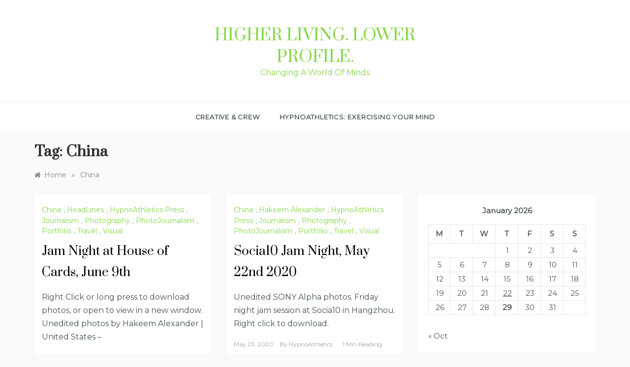

--- FILE ---
content_type: text/html; charset=UTF-8
request_url: http://www.hypnoathletics.info/tag/china/
body_size: 16140
content:
<!doctype html>
<html lang="en">
<head>
	<meta charset="UTF-8">
	<meta name="viewport" content="width=device-width, initial-scale=1">
	<link rel="profile" href="https://gmpg.org/xfn/11">
	<title>China &#8211; Higher Living. Lower Profile.</title>
<meta name='robots' content='max-image-preview:large' />
<link rel='dns-prefetch' href='//fonts.googleapis.com' />
<link rel="alternate" type="application/rss+xml" title="Higher Living. Lower Profile. &raquo; Feed" href="http://www.hypnoathletics.info/feed/" />
<link rel="alternate" type="application/rss+xml" title="Higher Living. Lower Profile. &raquo; Comments Feed" href="http://www.hypnoathletics.info/comments/feed/" />
<link rel="alternate" type="application/rss+xml" title="Higher Living. Lower Profile. &raquo; China Tag Feed" href="http://www.hypnoathletics.info/tag/china/feed/" />
<style id='wp-img-auto-sizes-contain-inline-css' type='text/css'>
img:is([sizes=auto i],[sizes^="auto," i]){contain-intrinsic-size:3000px 1500px}
/*# sourceURL=wp-img-auto-sizes-contain-inline-css */
</style>
<style id='wp-emoji-styles-inline-css' type='text/css'>

	img.wp-smiley, img.emoji {
		display: inline !important;
		border: none !important;
		box-shadow: none !important;
		height: 1em !important;
		width: 1em !important;
		margin: 0 0.07em !important;
		vertical-align: -0.1em !important;
		background: none !important;
		padding: 0 !important;
	}
/*# sourceURL=wp-emoji-styles-inline-css */
</style>
<style id='wp-block-library-inline-css' type='text/css'>
:root{--wp-block-synced-color:#7a00df;--wp-block-synced-color--rgb:122,0,223;--wp-bound-block-color:var(--wp-block-synced-color);--wp-editor-canvas-background:#ddd;--wp-admin-theme-color:#007cba;--wp-admin-theme-color--rgb:0,124,186;--wp-admin-theme-color-darker-10:#006ba1;--wp-admin-theme-color-darker-10--rgb:0,107,160.5;--wp-admin-theme-color-darker-20:#005a87;--wp-admin-theme-color-darker-20--rgb:0,90,135;--wp-admin-border-width-focus:2px}@media (min-resolution:192dpi){:root{--wp-admin-border-width-focus:1.5px}}.wp-element-button{cursor:pointer}:root .has-very-light-gray-background-color{background-color:#eee}:root .has-very-dark-gray-background-color{background-color:#313131}:root .has-very-light-gray-color{color:#eee}:root .has-very-dark-gray-color{color:#313131}:root .has-vivid-green-cyan-to-vivid-cyan-blue-gradient-background{background:linear-gradient(135deg,#00d084,#0693e3)}:root .has-purple-crush-gradient-background{background:linear-gradient(135deg,#34e2e4,#4721fb 50%,#ab1dfe)}:root .has-hazy-dawn-gradient-background{background:linear-gradient(135deg,#faaca8,#dad0ec)}:root .has-subdued-olive-gradient-background{background:linear-gradient(135deg,#fafae1,#67a671)}:root .has-atomic-cream-gradient-background{background:linear-gradient(135deg,#fdd79a,#004a59)}:root .has-nightshade-gradient-background{background:linear-gradient(135deg,#330968,#31cdcf)}:root .has-midnight-gradient-background{background:linear-gradient(135deg,#020381,#2874fc)}:root{--wp--preset--font-size--normal:16px;--wp--preset--font-size--huge:42px}.has-regular-font-size{font-size:1em}.has-larger-font-size{font-size:2.625em}.has-normal-font-size{font-size:var(--wp--preset--font-size--normal)}.has-huge-font-size{font-size:var(--wp--preset--font-size--huge)}.has-text-align-center{text-align:center}.has-text-align-left{text-align:left}.has-text-align-right{text-align:right}.has-fit-text{white-space:nowrap!important}#end-resizable-editor-section{display:none}.aligncenter{clear:both}.items-justified-left{justify-content:flex-start}.items-justified-center{justify-content:center}.items-justified-right{justify-content:flex-end}.items-justified-space-between{justify-content:space-between}.screen-reader-text{border:0;clip-path:inset(50%);height:1px;margin:-1px;overflow:hidden;padding:0;position:absolute;width:1px;word-wrap:normal!important}.screen-reader-text:focus{background-color:#ddd;clip-path:none;color:#444;display:block;font-size:1em;height:auto;left:5px;line-height:normal;padding:15px 23px 14px;text-decoration:none;top:5px;width:auto;z-index:100000}html :where(.has-border-color){border-style:solid}html :where([style*=border-top-color]){border-top-style:solid}html :where([style*=border-right-color]){border-right-style:solid}html :where([style*=border-bottom-color]){border-bottom-style:solid}html :where([style*=border-left-color]){border-left-style:solid}html :where([style*=border-width]){border-style:solid}html :where([style*=border-top-width]){border-top-style:solid}html :where([style*=border-right-width]){border-right-style:solid}html :where([style*=border-bottom-width]){border-bottom-style:solid}html :where([style*=border-left-width]){border-left-style:solid}html :where(img[class*=wp-image-]){height:auto;max-width:100%}:where(figure){margin:0 0 1em}html :where(.is-position-sticky){--wp-admin--admin-bar--position-offset:var(--wp-admin--admin-bar--height,0px)}@media screen and (max-width:600px){html :where(.is-position-sticky){--wp-admin--admin-bar--position-offset:0px}}

/*# sourceURL=wp-block-library-inline-css */
</style><style id='wp-block-gallery-inline-css' type='text/css'>
.blocks-gallery-grid:not(.has-nested-images),.wp-block-gallery:not(.has-nested-images){display:flex;flex-wrap:wrap;list-style-type:none;margin:0;padding:0}.blocks-gallery-grid:not(.has-nested-images) .blocks-gallery-image,.blocks-gallery-grid:not(.has-nested-images) .blocks-gallery-item,.wp-block-gallery:not(.has-nested-images) .blocks-gallery-image,.wp-block-gallery:not(.has-nested-images) .blocks-gallery-item{display:flex;flex-direction:column;flex-grow:1;justify-content:center;margin:0 1em 1em 0;position:relative;width:calc(50% - 1em)}.blocks-gallery-grid:not(.has-nested-images) .blocks-gallery-image:nth-of-type(2n),.blocks-gallery-grid:not(.has-nested-images) .blocks-gallery-item:nth-of-type(2n),.wp-block-gallery:not(.has-nested-images) .blocks-gallery-image:nth-of-type(2n),.wp-block-gallery:not(.has-nested-images) .blocks-gallery-item:nth-of-type(2n){margin-right:0}.blocks-gallery-grid:not(.has-nested-images) .blocks-gallery-image figure,.blocks-gallery-grid:not(.has-nested-images) .blocks-gallery-item figure,.wp-block-gallery:not(.has-nested-images) .blocks-gallery-image figure,.wp-block-gallery:not(.has-nested-images) .blocks-gallery-item figure{align-items:flex-end;display:flex;height:100%;justify-content:flex-start;margin:0}.blocks-gallery-grid:not(.has-nested-images) .blocks-gallery-image img,.blocks-gallery-grid:not(.has-nested-images) .blocks-gallery-item img,.wp-block-gallery:not(.has-nested-images) .blocks-gallery-image img,.wp-block-gallery:not(.has-nested-images) .blocks-gallery-item img{display:block;height:auto;max-width:100%;width:auto}.blocks-gallery-grid:not(.has-nested-images) .blocks-gallery-image figcaption,.blocks-gallery-grid:not(.has-nested-images) .blocks-gallery-item figcaption,.wp-block-gallery:not(.has-nested-images) .blocks-gallery-image figcaption,.wp-block-gallery:not(.has-nested-images) .blocks-gallery-item figcaption{background:linear-gradient(0deg,#000000b3,#0000004d 70%,#0000);bottom:0;box-sizing:border-box;color:#fff;font-size:.8em;margin:0;max-height:100%;overflow:auto;padding:3em .77em .7em;position:absolute;text-align:center;width:100%;z-index:2}.blocks-gallery-grid:not(.has-nested-images) .blocks-gallery-image figcaption img,.blocks-gallery-grid:not(.has-nested-images) .blocks-gallery-item figcaption img,.wp-block-gallery:not(.has-nested-images) .blocks-gallery-image figcaption img,.wp-block-gallery:not(.has-nested-images) .blocks-gallery-item figcaption img{display:inline}.blocks-gallery-grid:not(.has-nested-images) figcaption,.wp-block-gallery:not(.has-nested-images) figcaption{flex-grow:1}.blocks-gallery-grid:not(.has-nested-images).is-cropped .blocks-gallery-image a,.blocks-gallery-grid:not(.has-nested-images).is-cropped .blocks-gallery-image img,.blocks-gallery-grid:not(.has-nested-images).is-cropped .blocks-gallery-item a,.blocks-gallery-grid:not(.has-nested-images).is-cropped .blocks-gallery-item img,.wp-block-gallery:not(.has-nested-images).is-cropped .blocks-gallery-image a,.wp-block-gallery:not(.has-nested-images).is-cropped .blocks-gallery-image img,.wp-block-gallery:not(.has-nested-images).is-cropped .blocks-gallery-item a,.wp-block-gallery:not(.has-nested-images).is-cropped .blocks-gallery-item img{flex:1;height:100%;object-fit:cover;width:100%}.blocks-gallery-grid:not(.has-nested-images).columns-1 .blocks-gallery-image,.blocks-gallery-grid:not(.has-nested-images).columns-1 .blocks-gallery-item,.wp-block-gallery:not(.has-nested-images).columns-1 .blocks-gallery-image,.wp-block-gallery:not(.has-nested-images).columns-1 .blocks-gallery-item{margin-right:0;width:100%}@media (min-width:600px){.blocks-gallery-grid:not(.has-nested-images).columns-3 .blocks-gallery-image,.blocks-gallery-grid:not(.has-nested-images).columns-3 .blocks-gallery-item,.wp-block-gallery:not(.has-nested-images).columns-3 .blocks-gallery-image,.wp-block-gallery:not(.has-nested-images).columns-3 .blocks-gallery-item{margin-right:1em;width:calc(33.33333% - .66667em)}.blocks-gallery-grid:not(.has-nested-images).columns-4 .blocks-gallery-image,.blocks-gallery-grid:not(.has-nested-images).columns-4 .blocks-gallery-item,.wp-block-gallery:not(.has-nested-images).columns-4 .blocks-gallery-image,.wp-block-gallery:not(.has-nested-images).columns-4 .blocks-gallery-item{margin-right:1em;width:calc(25% - .75em)}.blocks-gallery-grid:not(.has-nested-images).columns-5 .blocks-gallery-image,.blocks-gallery-grid:not(.has-nested-images).columns-5 .blocks-gallery-item,.wp-block-gallery:not(.has-nested-images).columns-5 .blocks-gallery-image,.wp-block-gallery:not(.has-nested-images).columns-5 .blocks-gallery-item{margin-right:1em;width:calc(20% - .8em)}.blocks-gallery-grid:not(.has-nested-images).columns-6 .blocks-gallery-image,.blocks-gallery-grid:not(.has-nested-images).columns-6 .blocks-gallery-item,.wp-block-gallery:not(.has-nested-images).columns-6 .blocks-gallery-image,.wp-block-gallery:not(.has-nested-images).columns-6 .blocks-gallery-item{margin-right:1em;width:calc(16.66667% - .83333em)}.blocks-gallery-grid:not(.has-nested-images).columns-7 .blocks-gallery-image,.blocks-gallery-grid:not(.has-nested-images).columns-7 .blocks-gallery-item,.wp-block-gallery:not(.has-nested-images).columns-7 .blocks-gallery-image,.wp-block-gallery:not(.has-nested-images).columns-7 .blocks-gallery-item{margin-right:1em;width:calc(14.28571% - .85714em)}.blocks-gallery-grid:not(.has-nested-images).columns-8 .blocks-gallery-image,.blocks-gallery-grid:not(.has-nested-images).columns-8 .blocks-gallery-item,.wp-block-gallery:not(.has-nested-images).columns-8 .blocks-gallery-image,.wp-block-gallery:not(.has-nested-images).columns-8 .blocks-gallery-item{margin-right:1em;width:calc(12.5% - .875em)}.blocks-gallery-grid:not(.has-nested-images).columns-1 .blocks-gallery-image:nth-of-type(1n),.blocks-gallery-grid:not(.has-nested-images).columns-1 .blocks-gallery-item:nth-of-type(1n),.blocks-gallery-grid:not(.has-nested-images).columns-2 .blocks-gallery-image:nth-of-type(2n),.blocks-gallery-grid:not(.has-nested-images).columns-2 .blocks-gallery-item:nth-of-type(2n),.blocks-gallery-grid:not(.has-nested-images).columns-3 .blocks-gallery-image:nth-of-type(3n),.blocks-gallery-grid:not(.has-nested-images).columns-3 .blocks-gallery-item:nth-of-type(3n),.blocks-gallery-grid:not(.has-nested-images).columns-4 .blocks-gallery-image:nth-of-type(4n),.blocks-gallery-grid:not(.has-nested-images).columns-4 .blocks-gallery-item:nth-of-type(4n),.blocks-gallery-grid:not(.has-nested-images).columns-5 .blocks-gallery-image:nth-of-type(5n),.blocks-gallery-grid:not(.has-nested-images).columns-5 .blocks-gallery-item:nth-of-type(5n),.blocks-gallery-grid:not(.has-nested-images).columns-6 .blocks-gallery-image:nth-of-type(6n),.blocks-gallery-grid:not(.has-nested-images).columns-6 .blocks-gallery-item:nth-of-type(6n),.blocks-gallery-grid:not(.has-nested-images).columns-7 .blocks-gallery-image:nth-of-type(7n),.blocks-gallery-grid:not(.has-nested-images).columns-7 .blocks-gallery-item:nth-of-type(7n),.blocks-gallery-grid:not(.has-nested-images).columns-8 .blocks-gallery-image:nth-of-type(8n),.blocks-gallery-grid:not(.has-nested-images).columns-8 .blocks-gallery-item:nth-of-type(8n),.wp-block-gallery:not(.has-nested-images).columns-1 .blocks-gallery-image:nth-of-type(1n),.wp-block-gallery:not(.has-nested-images).columns-1 .blocks-gallery-item:nth-of-type(1n),.wp-block-gallery:not(.has-nested-images).columns-2 .blocks-gallery-image:nth-of-type(2n),.wp-block-gallery:not(.has-nested-images).columns-2 .blocks-gallery-item:nth-of-type(2n),.wp-block-gallery:not(.has-nested-images).columns-3 .blocks-gallery-image:nth-of-type(3n),.wp-block-gallery:not(.has-nested-images).columns-3 .blocks-gallery-item:nth-of-type(3n),.wp-block-gallery:not(.has-nested-images).columns-4 .blocks-gallery-image:nth-of-type(4n),.wp-block-gallery:not(.has-nested-images).columns-4 .blocks-gallery-item:nth-of-type(4n),.wp-block-gallery:not(.has-nested-images).columns-5 .blocks-gallery-image:nth-of-type(5n),.wp-block-gallery:not(.has-nested-images).columns-5 .blocks-gallery-item:nth-of-type(5n),.wp-block-gallery:not(.has-nested-images).columns-6 .blocks-gallery-image:nth-of-type(6n),.wp-block-gallery:not(.has-nested-images).columns-6 .blocks-gallery-item:nth-of-type(6n),.wp-block-gallery:not(.has-nested-images).columns-7 .blocks-gallery-image:nth-of-type(7n),.wp-block-gallery:not(.has-nested-images).columns-7 .blocks-gallery-item:nth-of-type(7n),.wp-block-gallery:not(.has-nested-images).columns-8 .blocks-gallery-image:nth-of-type(8n),.wp-block-gallery:not(.has-nested-images).columns-8 .blocks-gallery-item:nth-of-type(8n){margin-right:0}}.blocks-gallery-grid:not(.has-nested-images) .blocks-gallery-image:last-child,.blocks-gallery-grid:not(.has-nested-images) .blocks-gallery-item:last-child,.wp-block-gallery:not(.has-nested-images) .blocks-gallery-image:last-child,.wp-block-gallery:not(.has-nested-images) .blocks-gallery-item:last-child{margin-right:0}.blocks-gallery-grid:not(.has-nested-images).alignleft,.blocks-gallery-grid:not(.has-nested-images).alignright,.wp-block-gallery:not(.has-nested-images).alignleft,.wp-block-gallery:not(.has-nested-images).alignright{max-width:420px;width:100%}.blocks-gallery-grid:not(.has-nested-images).aligncenter .blocks-gallery-item figure,.wp-block-gallery:not(.has-nested-images).aligncenter .blocks-gallery-item figure{justify-content:center}.wp-block-gallery:not(.is-cropped) .blocks-gallery-item{align-self:flex-start}figure.wp-block-gallery.has-nested-images{align-items:normal}.wp-block-gallery.has-nested-images figure.wp-block-image:not(#individual-image){margin:0;width:calc(50% - var(--wp--style--unstable-gallery-gap, 16px)/2)}.wp-block-gallery.has-nested-images figure.wp-block-image{box-sizing:border-box;display:flex;flex-direction:column;flex-grow:1;justify-content:center;max-width:100%;position:relative}.wp-block-gallery.has-nested-images figure.wp-block-image>a,.wp-block-gallery.has-nested-images figure.wp-block-image>div{flex-direction:column;flex-grow:1;margin:0}.wp-block-gallery.has-nested-images figure.wp-block-image img{display:block;height:auto;max-width:100%!important;width:auto}.wp-block-gallery.has-nested-images figure.wp-block-image figcaption,.wp-block-gallery.has-nested-images figure.wp-block-image:has(figcaption):before{bottom:0;left:0;max-height:100%;position:absolute;right:0}.wp-block-gallery.has-nested-images figure.wp-block-image:has(figcaption):before{backdrop-filter:blur(3px);content:"";height:100%;-webkit-mask-image:linear-gradient(0deg,#000 20%,#0000);mask-image:linear-gradient(0deg,#000 20%,#0000);max-height:40%;pointer-events:none}.wp-block-gallery.has-nested-images figure.wp-block-image figcaption{box-sizing:border-box;color:#fff;font-size:13px;margin:0;overflow:auto;padding:1em;text-align:center;text-shadow:0 0 1.5px #000}.wp-block-gallery.has-nested-images figure.wp-block-image figcaption::-webkit-scrollbar{height:12px;width:12px}.wp-block-gallery.has-nested-images figure.wp-block-image figcaption::-webkit-scrollbar-track{background-color:initial}.wp-block-gallery.has-nested-images figure.wp-block-image figcaption::-webkit-scrollbar-thumb{background-clip:padding-box;background-color:initial;border:3px solid #0000;border-radius:8px}.wp-block-gallery.has-nested-images figure.wp-block-image figcaption:focus-within::-webkit-scrollbar-thumb,.wp-block-gallery.has-nested-images figure.wp-block-image figcaption:focus::-webkit-scrollbar-thumb,.wp-block-gallery.has-nested-images figure.wp-block-image figcaption:hover::-webkit-scrollbar-thumb{background-color:#fffc}.wp-block-gallery.has-nested-images figure.wp-block-image figcaption{scrollbar-color:#0000 #0000;scrollbar-gutter:stable both-edges;scrollbar-width:thin}.wp-block-gallery.has-nested-images figure.wp-block-image figcaption:focus,.wp-block-gallery.has-nested-images figure.wp-block-image figcaption:focus-within,.wp-block-gallery.has-nested-images figure.wp-block-image figcaption:hover{scrollbar-color:#fffc #0000}.wp-block-gallery.has-nested-images figure.wp-block-image figcaption{will-change:transform}@media (hover:none){.wp-block-gallery.has-nested-images figure.wp-block-image figcaption{scrollbar-color:#fffc #0000}}.wp-block-gallery.has-nested-images figure.wp-block-image figcaption{background:linear-gradient(0deg,#0006,#0000)}.wp-block-gallery.has-nested-images figure.wp-block-image figcaption img{display:inline}.wp-block-gallery.has-nested-images figure.wp-block-image figcaption a{color:inherit}.wp-block-gallery.has-nested-images figure.wp-block-image.has-custom-border img{box-sizing:border-box}.wp-block-gallery.has-nested-images figure.wp-block-image.has-custom-border>a,.wp-block-gallery.has-nested-images figure.wp-block-image.has-custom-border>div,.wp-block-gallery.has-nested-images figure.wp-block-image.is-style-rounded>a,.wp-block-gallery.has-nested-images figure.wp-block-image.is-style-rounded>div{flex:1 1 auto}.wp-block-gallery.has-nested-images figure.wp-block-image.has-custom-border figcaption,.wp-block-gallery.has-nested-images figure.wp-block-image.is-style-rounded figcaption{background:none;color:inherit;flex:initial;margin:0;padding:10px 10px 9px;position:relative;text-shadow:none}.wp-block-gallery.has-nested-images figure.wp-block-image.has-custom-border:before,.wp-block-gallery.has-nested-images figure.wp-block-image.is-style-rounded:before{content:none}.wp-block-gallery.has-nested-images figcaption{flex-basis:100%;flex-grow:1;text-align:center}.wp-block-gallery.has-nested-images:not(.is-cropped) figure.wp-block-image:not(#individual-image){margin-bottom:auto;margin-top:0}.wp-block-gallery.has-nested-images.is-cropped figure.wp-block-image:not(#individual-image){align-self:inherit}.wp-block-gallery.has-nested-images.is-cropped figure.wp-block-image:not(#individual-image)>a,.wp-block-gallery.has-nested-images.is-cropped figure.wp-block-image:not(#individual-image)>div:not(.components-drop-zone){display:flex}.wp-block-gallery.has-nested-images.is-cropped figure.wp-block-image:not(#individual-image) a,.wp-block-gallery.has-nested-images.is-cropped figure.wp-block-image:not(#individual-image) img{flex:1 0 0%;height:100%;object-fit:cover;width:100%}.wp-block-gallery.has-nested-images.columns-1 figure.wp-block-image:not(#individual-image){width:100%}@media (min-width:600px){.wp-block-gallery.has-nested-images.columns-3 figure.wp-block-image:not(#individual-image){width:calc(33.33333% - var(--wp--style--unstable-gallery-gap, 16px)*.66667)}.wp-block-gallery.has-nested-images.columns-4 figure.wp-block-image:not(#individual-image){width:calc(25% - var(--wp--style--unstable-gallery-gap, 16px)*.75)}.wp-block-gallery.has-nested-images.columns-5 figure.wp-block-image:not(#individual-image){width:calc(20% - var(--wp--style--unstable-gallery-gap, 16px)*.8)}.wp-block-gallery.has-nested-images.columns-6 figure.wp-block-image:not(#individual-image){width:calc(16.66667% - var(--wp--style--unstable-gallery-gap, 16px)*.83333)}.wp-block-gallery.has-nested-images.columns-7 figure.wp-block-image:not(#individual-image){width:calc(14.28571% - var(--wp--style--unstable-gallery-gap, 16px)*.85714)}.wp-block-gallery.has-nested-images.columns-8 figure.wp-block-image:not(#individual-image){width:calc(12.5% - var(--wp--style--unstable-gallery-gap, 16px)*.875)}.wp-block-gallery.has-nested-images.columns-default figure.wp-block-image:not(#individual-image){width:calc(33.33% - var(--wp--style--unstable-gallery-gap, 16px)*.66667)}.wp-block-gallery.has-nested-images.columns-default figure.wp-block-image:not(#individual-image):first-child:nth-last-child(2),.wp-block-gallery.has-nested-images.columns-default figure.wp-block-image:not(#individual-image):first-child:nth-last-child(2)~figure.wp-block-image:not(#individual-image){width:calc(50% - var(--wp--style--unstable-gallery-gap, 16px)*.5)}.wp-block-gallery.has-nested-images.columns-default figure.wp-block-image:not(#individual-image):first-child:last-child{width:100%}}.wp-block-gallery.has-nested-images.alignleft,.wp-block-gallery.has-nested-images.alignright{max-width:420px;width:100%}.wp-block-gallery.has-nested-images.aligncenter{justify-content:center}
/*# sourceURL=http://www.hypnoathletics.info/wp-includes/blocks/gallery/style.min.css */
</style>
<style id='wp-block-gallery-theme-inline-css' type='text/css'>
.blocks-gallery-caption{color:#555;font-size:13px;text-align:center}.is-dark-theme .blocks-gallery-caption{color:#ffffffa6}
/*# sourceURL=http://www.hypnoathletics.info/wp-includes/blocks/gallery/theme.min.css */
</style>
<style id='wp-block-image-inline-css' type='text/css'>
.wp-block-image>a,.wp-block-image>figure>a{display:inline-block}.wp-block-image img{box-sizing:border-box;height:auto;max-width:100%;vertical-align:bottom}@media not (prefers-reduced-motion){.wp-block-image img.hide{visibility:hidden}.wp-block-image img.show{animation:show-content-image .4s}}.wp-block-image[style*=border-radius] img,.wp-block-image[style*=border-radius]>a{border-radius:inherit}.wp-block-image.has-custom-border img{box-sizing:border-box}.wp-block-image.aligncenter{text-align:center}.wp-block-image.alignfull>a,.wp-block-image.alignwide>a{width:100%}.wp-block-image.alignfull img,.wp-block-image.alignwide img{height:auto;width:100%}.wp-block-image .aligncenter,.wp-block-image .alignleft,.wp-block-image .alignright,.wp-block-image.aligncenter,.wp-block-image.alignleft,.wp-block-image.alignright{display:table}.wp-block-image .aligncenter>figcaption,.wp-block-image .alignleft>figcaption,.wp-block-image .alignright>figcaption,.wp-block-image.aligncenter>figcaption,.wp-block-image.alignleft>figcaption,.wp-block-image.alignright>figcaption{caption-side:bottom;display:table-caption}.wp-block-image .alignleft{float:left;margin:.5em 1em .5em 0}.wp-block-image .alignright{float:right;margin:.5em 0 .5em 1em}.wp-block-image .aligncenter{margin-left:auto;margin-right:auto}.wp-block-image :where(figcaption){margin-bottom:1em;margin-top:.5em}.wp-block-image.is-style-circle-mask img{border-radius:9999px}@supports ((-webkit-mask-image:none) or (mask-image:none)) or (-webkit-mask-image:none){.wp-block-image.is-style-circle-mask img{border-radius:0;-webkit-mask-image:url('data:image/svg+xml;utf8,<svg viewBox="0 0 100 100" xmlns="http://www.w3.org/2000/svg"><circle cx="50" cy="50" r="50"/></svg>');mask-image:url('data:image/svg+xml;utf8,<svg viewBox="0 0 100 100" xmlns="http://www.w3.org/2000/svg"><circle cx="50" cy="50" r="50"/></svg>');mask-mode:alpha;-webkit-mask-position:center;mask-position:center;-webkit-mask-repeat:no-repeat;mask-repeat:no-repeat;-webkit-mask-size:contain;mask-size:contain}}:root :where(.wp-block-image.is-style-rounded img,.wp-block-image .is-style-rounded img){border-radius:9999px}.wp-block-image figure{margin:0}.wp-lightbox-container{display:flex;flex-direction:column;position:relative}.wp-lightbox-container img{cursor:zoom-in}.wp-lightbox-container img:hover+button{opacity:1}.wp-lightbox-container button{align-items:center;backdrop-filter:blur(16px) saturate(180%);background-color:#5a5a5a40;border:none;border-radius:4px;cursor:zoom-in;display:flex;height:20px;justify-content:center;opacity:0;padding:0;position:absolute;right:16px;text-align:center;top:16px;width:20px;z-index:100}@media not (prefers-reduced-motion){.wp-lightbox-container button{transition:opacity .2s ease}}.wp-lightbox-container button:focus-visible{outline:3px auto #5a5a5a40;outline:3px auto -webkit-focus-ring-color;outline-offset:3px}.wp-lightbox-container button:hover{cursor:pointer;opacity:1}.wp-lightbox-container button:focus{opacity:1}.wp-lightbox-container button:focus,.wp-lightbox-container button:hover,.wp-lightbox-container button:not(:hover):not(:active):not(.has-background){background-color:#5a5a5a40;border:none}.wp-lightbox-overlay{box-sizing:border-box;cursor:zoom-out;height:100vh;left:0;overflow:hidden;position:fixed;top:0;visibility:hidden;width:100%;z-index:100000}.wp-lightbox-overlay .close-button{align-items:center;cursor:pointer;display:flex;justify-content:center;min-height:40px;min-width:40px;padding:0;position:absolute;right:calc(env(safe-area-inset-right) + 16px);top:calc(env(safe-area-inset-top) + 16px);z-index:5000000}.wp-lightbox-overlay .close-button:focus,.wp-lightbox-overlay .close-button:hover,.wp-lightbox-overlay .close-button:not(:hover):not(:active):not(.has-background){background:none;border:none}.wp-lightbox-overlay .lightbox-image-container{height:var(--wp--lightbox-container-height);left:50%;overflow:hidden;position:absolute;top:50%;transform:translate(-50%,-50%);transform-origin:top left;width:var(--wp--lightbox-container-width);z-index:9999999999}.wp-lightbox-overlay .wp-block-image{align-items:center;box-sizing:border-box;display:flex;height:100%;justify-content:center;margin:0;position:relative;transform-origin:0 0;width:100%;z-index:3000000}.wp-lightbox-overlay .wp-block-image img{height:var(--wp--lightbox-image-height);min-height:var(--wp--lightbox-image-height);min-width:var(--wp--lightbox-image-width);width:var(--wp--lightbox-image-width)}.wp-lightbox-overlay .wp-block-image figcaption{display:none}.wp-lightbox-overlay button{background:none;border:none}.wp-lightbox-overlay .scrim{background-color:#fff;height:100%;opacity:.9;position:absolute;width:100%;z-index:2000000}.wp-lightbox-overlay.active{visibility:visible}@media not (prefers-reduced-motion){.wp-lightbox-overlay.active{animation:turn-on-visibility .25s both}.wp-lightbox-overlay.active img{animation:turn-on-visibility .35s both}.wp-lightbox-overlay.show-closing-animation:not(.active){animation:turn-off-visibility .35s both}.wp-lightbox-overlay.show-closing-animation:not(.active) img{animation:turn-off-visibility .25s both}.wp-lightbox-overlay.zoom.active{animation:none;opacity:1;visibility:visible}.wp-lightbox-overlay.zoom.active .lightbox-image-container{animation:lightbox-zoom-in .4s}.wp-lightbox-overlay.zoom.active .lightbox-image-container img{animation:none}.wp-lightbox-overlay.zoom.active .scrim{animation:turn-on-visibility .4s forwards}.wp-lightbox-overlay.zoom.show-closing-animation:not(.active){animation:none}.wp-lightbox-overlay.zoom.show-closing-animation:not(.active) .lightbox-image-container{animation:lightbox-zoom-out .4s}.wp-lightbox-overlay.zoom.show-closing-animation:not(.active) .lightbox-image-container img{animation:none}.wp-lightbox-overlay.zoom.show-closing-animation:not(.active) .scrim{animation:turn-off-visibility .4s forwards}}@keyframes show-content-image{0%{visibility:hidden}99%{visibility:hidden}to{visibility:visible}}@keyframes turn-on-visibility{0%{opacity:0}to{opacity:1}}@keyframes turn-off-visibility{0%{opacity:1;visibility:visible}99%{opacity:0;visibility:visible}to{opacity:0;visibility:hidden}}@keyframes lightbox-zoom-in{0%{transform:translate(calc((-100vw + var(--wp--lightbox-scrollbar-width))/2 + var(--wp--lightbox-initial-left-position)),calc(-50vh + var(--wp--lightbox-initial-top-position))) scale(var(--wp--lightbox-scale))}to{transform:translate(-50%,-50%) scale(1)}}@keyframes lightbox-zoom-out{0%{transform:translate(-50%,-50%) scale(1);visibility:visible}99%{visibility:visible}to{transform:translate(calc((-100vw + var(--wp--lightbox-scrollbar-width))/2 + var(--wp--lightbox-initial-left-position)),calc(-50vh + var(--wp--lightbox-initial-top-position))) scale(var(--wp--lightbox-scale));visibility:hidden}}
/*# sourceURL=http://www.hypnoathletics.info/wp-includes/blocks/image/style.min.css */
</style>
<style id='wp-block-image-theme-inline-css' type='text/css'>
:root :where(.wp-block-image figcaption){color:#555;font-size:13px;text-align:center}.is-dark-theme :root :where(.wp-block-image figcaption){color:#ffffffa6}.wp-block-image{margin:0 0 1em}
/*# sourceURL=http://www.hypnoathletics.info/wp-includes/blocks/image/theme.min.css */
</style>
<style id='wp-block-group-inline-css' type='text/css'>
.wp-block-group{box-sizing:border-box}:where(.wp-block-group.wp-block-group-is-layout-constrained){position:relative}
/*# sourceURL=http://www.hypnoathletics.info/wp-includes/blocks/group/style.min.css */
</style>
<style id='wp-block-group-theme-inline-css' type='text/css'>
:where(.wp-block-group.has-background){padding:1.25em 2.375em}
/*# sourceURL=http://www.hypnoathletics.info/wp-includes/blocks/group/theme.min.css */
</style>
<style id='wp-block-paragraph-inline-css' type='text/css'>
.is-small-text{font-size:.875em}.is-regular-text{font-size:1em}.is-large-text{font-size:2.25em}.is-larger-text{font-size:3em}.has-drop-cap:not(:focus):first-letter{float:left;font-size:8.4em;font-style:normal;font-weight:100;line-height:.68;margin:.05em .1em 0 0;text-transform:uppercase}body.rtl .has-drop-cap:not(:focus):first-letter{float:none;margin-left:.1em}p.has-drop-cap.has-background{overflow:hidden}:root :where(p.has-background){padding:1.25em 2.375em}:where(p.has-text-color:not(.has-link-color)) a{color:inherit}p.has-text-align-left[style*="writing-mode:vertical-lr"],p.has-text-align-right[style*="writing-mode:vertical-rl"]{rotate:180deg}
/*# sourceURL=http://www.hypnoathletics.info/wp-includes/blocks/paragraph/style.min.css */
</style>
<style id='global-styles-inline-css' type='text/css'>
:root{--wp--preset--aspect-ratio--square: 1;--wp--preset--aspect-ratio--4-3: 4/3;--wp--preset--aspect-ratio--3-4: 3/4;--wp--preset--aspect-ratio--3-2: 3/2;--wp--preset--aspect-ratio--2-3: 2/3;--wp--preset--aspect-ratio--16-9: 16/9;--wp--preset--aspect-ratio--9-16: 9/16;--wp--preset--color--black: #000000;--wp--preset--color--cyan-bluish-gray: #abb8c3;--wp--preset--color--white: #ffffff;--wp--preset--color--pale-pink: #f78da7;--wp--preset--color--vivid-red: #cf2e2e;--wp--preset--color--luminous-vivid-orange: #ff6900;--wp--preset--color--luminous-vivid-amber: #fcb900;--wp--preset--color--light-green-cyan: #7bdcb5;--wp--preset--color--vivid-green-cyan: #00d084;--wp--preset--color--pale-cyan-blue: #8ed1fc;--wp--preset--color--vivid-cyan-blue: #0693e3;--wp--preset--color--vivid-purple: #9b51e0;--wp--preset--gradient--vivid-cyan-blue-to-vivid-purple: linear-gradient(135deg,rgb(6,147,227) 0%,rgb(155,81,224) 100%);--wp--preset--gradient--light-green-cyan-to-vivid-green-cyan: linear-gradient(135deg,rgb(122,220,180) 0%,rgb(0,208,130) 100%);--wp--preset--gradient--luminous-vivid-amber-to-luminous-vivid-orange: linear-gradient(135deg,rgb(252,185,0) 0%,rgb(255,105,0) 100%);--wp--preset--gradient--luminous-vivid-orange-to-vivid-red: linear-gradient(135deg,rgb(255,105,0) 0%,rgb(207,46,46) 100%);--wp--preset--gradient--very-light-gray-to-cyan-bluish-gray: linear-gradient(135deg,rgb(238,238,238) 0%,rgb(169,184,195) 100%);--wp--preset--gradient--cool-to-warm-spectrum: linear-gradient(135deg,rgb(74,234,220) 0%,rgb(151,120,209) 20%,rgb(207,42,186) 40%,rgb(238,44,130) 60%,rgb(251,105,98) 80%,rgb(254,248,76) 100%);--wp--preset--gradient--blush-light-purple: linear-gradient(135deg,rgb(255,206,236) 0%,rgb(152,150,240) 100%);--wp--preset--gradient--blush-bordeaux: linear-gradient(135deg,rgb(254,205,165) 0%,rgb(254,45,45) 50%,rgb(107,0,62) 100%);--wp--preset--gradient--luminous-dusk: linear-gradient(135deg,rgb(255,203,112) 0%,rgb(199,81,192) 50%,rgb(65,88,208) 100%);--wp--preset--gradient--pale-ocean: linear-gradient(135deg,rgb(255,245,203) 0%,rgb(182,227,212) 50%,rgb(51,167,181) 100%);--wp--preset--gradient--electric-grass: linear-gradient(135deg,rgb(202,248,128) 0%,rgb(113,206,126) 100%);--wp--preset--gradient--midnight: linear-gradient(135deg,rgb(2,3,129) 0%,rgb(40,116,252) 100%);--wp--preset--font-size--small: 16px;--wp--preset--font-size--medium: 20px;--wp--preset--font-size--large: 25px;--wp--preset--font-size--x-large: 42px;--wp--preset--font-size--larger: 35px;--wp--preset--spacing--20: 0.44rem;--wp--preset--spacing--30: 0.67rem;--wp--preset--spacing--40: 1rem;--wp--preset--spacing--50: 1.5rem;--wp--preset--spacing--60: 2.25rem;--wp--preset--spacing--70: 3.38rem;--wp--preset--spacing--80: 5.06rem;--wp--preset--shadow--natural: 6px 6px 9px rgba(0, 0, 0, 0.2);--wp--preset--shadow--deep: 12px 12px 50px rgba(0, 0, 0, 0.4);--wp--preset--shadow--sharp: 6px 6px 0px rgba(0, 0, 0, 0.2);--wp--preset--shadow--outlined: 6px 6px 0px -3px rgb(255, 255, 255), 6px 6px rgb(0, 0, 0);--wp--preset--shadow--crisp: 6px 6px 0px rgb(0, 0, 0);}:where(.is-layout-flex){gap: 0.5em;}:where(.is-layout-grid){gap: 0.5em;}body .is-layout-flex{display: flex;}.is-layout-flex{flex-wrap: wrap;align-items: center;}.is-layout-flex > :is(*, div){margin: 0;}body .is-layout-grid{display: grid;}.is-layout-grid > :is(*, div){margin: 0;}:where(.wp-block-columns.is-layout-flex){gap: 2em;}:where(.wp-block-columns.is-layout-grid){gap: 2em;}:where(.wp-block-post-template.is-layout-flex){gap: 1.25em;}:where(.wp-block-post-template.is-layout-grid){gap: 1.25em;}.has-black-color{color: var(--wp--preset--color--black) !important;}.has-cyan-bluish-gray-color{color: var(--wp--preset--color--cyan-bluish-gray) !important;}.has-white-color{color: var(--wp--preset--color--white) !important;}.has-pale-pink-color{color: var(--wp--preset--color--pale-pink) !important;}.has-vivid-red-color{color: var(--wp--preset--color--vivid-red) !important;}.has-luminous-vivid-orange-color{color: var(--wp--preset--color--luminous-vivid-orange) !important;}.has-luminous-vivid-amber-color{color: var(--wp--preset--color--luminous-vivid-amber) !important;}.has-light-green-cyan-color{color: var(--wp--preset--color--light-green-cyan) !important;}.has-vivid-green-cyan-color{color: var(--wp--preset--color--vivid-green-cyan) !important;}.has-pale-cyan-blue-color{color: var(--wp--preset--color--pale-cyan-blue) !important;}.has-vivid-cyan-blue-color{color: var(--wp--preset--color--vivid-cyan-blue) !important;}.has-vivid-purple-color{color: var(--wp--preset--color--vivid-purple) !important;}.has-black-background-color{background-color: var(--wp--preset--color--black) !important;}.has-cyan-bluish-gray-background-color{background-color: var(--wp--preset--color--cyan-bluish-gray) !important;}.has-white-background-color{background-color: var(--wp--preset--color--white) !important;}.has-pale-pink-background-color{background-color: var(--wp--preset--color--pale-pink) !important;}.has-vivid-red-background-color{background-color: var(--wp--preset--color--vivid-red) !important;}.has-luminous-vivid-orange-background-color{background-color: var(--wp--preset--color--luminous-vivid-orange) !important;}.has-luminous-vivid-amber-background-color{background-color: var(--wp--preset--color--luminous-vivid-amber) !important;}.has-light-green-cyan-background-color{background-color: var(--wp--preset--color--light-green-cyan) !important;}.has-vivid-green-cyan-background-color{background-color: var(--wp--preset--color--vivid-green-cyan) !important;}.has-pale-cyan-blue-background-color{background-color: var(--wp--preset--color--pale-cyan-blue) !important;}.has-vivid-cyan-blue-background-color{background-color: var(--wp--preset--color--vivid-cyan-blue) !important;}.has-vivid-purple-background-color{background-color: var(--wp--preset--color--vivid-purple) !important;}.has-black-border-color{border-color: var(--wp--preset--color--black) !important;}.has-cyan-bluish-gray-border-color{border-color: var(--wp--preset--color--cyan-bluish-gray) !important;}.has-white-border-color{border-color: var(--wp--preset--color--white) !important;}.has-pale-pink-border-color{border-color: var(--wp--preset--color--pale-pink) !important;}.has-vivid-red-border-color{border-color: var(--wp--preset--color--vivid-red) !important;}.has-luminous-vivid-orange-border-color{border-color: var(--wp--preset--color--luminous-vivid-orange) !important;}.has-luminous-vivid-amber-border-color{border-color: var(--wp--preset--color--luminous-vivid-amber) !important;}.has-light-green-cyan-border-color{border-color: var(--wp--preset--color--light-green-cyan) !important;}.has-vivid-green-cyan-border-color{border-color: var(--wp--preset--color--vivid-green-cyan) !important;}.has-pale-cyan-blue-border-color{border-color: var(--wp--preset--color--pale-cyan-blue) !important;}.has-vivid-cyan-blue-border-color{border-color: var(--wp--preset--color--vivid-cyan-blue) !important;}.has-vivid-purple-border-color{border-color: var(--wp--preset--color--vivid-purple) !important;}.has-vivid-cyan-blue-to-vivid-purple-gradient-background{background: var(--wp--preset--gradient--vivid-cyan-blue-to-vivid-purple) !important;}.has-light-green-cyan-to-vivid-green-cyan-gradient-background{background: var(--wp--preset--gradient--light-green-cyan-to-vivid-green-cyan) !important;}.has-luminous-vivid-amber-to-luminous-vivid-orange-gradient-background{background: var(--wp--preset--gradient--luminous-vivid-amber-to-luminous-vivid-orange) !important;}.has-luminous-vivid-orange-to-vivid-red-gradient-background{background: var(--wp--preset--gradient--luminous-vivid-orange-to-vivid-red) !important;}.has-very-light-gray-to-cyan-bluish-gray-gradient-background{background: var(--wp--preset--gradient--very-light-gray-to-cyan-bluish-gray) !important;}.has-cool-to-warm-spectrum-gradient-background{background: var(--wp--preset--gradient--cool-to-warm-spectrum) !important;}.has-blush-light-purple-gradient-background{background: var(--wp--preset--gradient--blush-light-purple) !important;}.has-blush-bordeaux-gradient-background{background: var(--wp--preset--gradient--blush-bordeaux) !important;}.has-luminous-dusk-gradient-background{background: var(--wp--preset--gradient--luminous-dusk) !important;}.has-pale-ocean-gradient-background{background: var(--wp--preset--gradient--pale-ocean) !important;}.has-electric-grass-gradient-background{background: var(--wp--preset--gradient--electric-grass) !important;}.has-midnight-gradient-background{background: var(--wp--preset--gradient--midnight) !important;}.has-small-font-size{font-size: var(--wp--preset--font-size--small) !important;}.has-medium-font-size{font-size: var(--wp--preset--font-size--medium) !important;}.has-large-font-size{font-size: var(--wp--preset--font-size--large) !important;}.has-x-large-font-size{font-size: var(--wp--preset--font-size--x-large) !important;}
/*# sourceURL=global-styles-inline-css */
</style>
<style id='core-block-supports-inline-css' type='text/css'>
.wp-block-gallery.wp-block-gallery-1{--wp--style--unstable-gallery-gap:var( --wp--style--gallery-gap-default, var( --gallery-block--gutter-size, var( --wp--style--block-gap, 0.5em ) ) );gap:var( --wp--style--gallery-gap-default, var( --gallery-block--gutter-size, var( --wp--style--block-gap, 0.5em ) ) );}.wp-block-gallery.wp-block-gallery-2{--wp--style--unstable-gallery-gap:var( --wp--style--gallery-gap-default, var( --gallery-block--gutter-size, var( --wp--style--block-gap, 0.5em ) ) );gap:var( --wp--style--gallery-gap-default, var( --gallery-block--gutter-size, var( --wp--style--block-gap, 0.5em ) ) );}.wp-block-gallery.wp-block-gallery-3{--wp--style--unstable-gallery-gap:var( --wp--style--gallery-gap-default, var( --gallery-block--gutter-size, var( --wp--style--block-gap, 0.5em ) ) );gap:var( --wp--style--gallery-gap-default, var( --gallery-block--gutter-size, var( --wp--style--block-gap, 0.5em ) ) );}.wp-block-gallery.wp-block-gallery-4{--wp--style--unstable-gallery-gap:var( --wp--style--gallery-gap-default, var( --gallery-block--gutter-size, var( --wp--style--block-gap, 0.5em ) ) );gap:var( --wp--style--gallery-gap-default, var( --gallery-block--gutter-size, var( --wp--style--block-gap, 0.5em ) ) );}.wp-block-gallery.wp-block-gallery-5{--wp--style--unstable-gallery-gap:var( --wp--style--gallery-gap-default, var( --gallery-block--gutter-size, var( --wp--style--block-gap, 0.5em ) ) );gap:var( --wp--style--gallery-gap-default, var( --gallery-block--gutter-size, var( --wp--style--block-gap, 0.5em ) ) );}
/*# sourceURL=core-block-supports-inline-css */
</style>

<style id='classic-theme-styles-inline-css' type='text/css'>
/*! This file is auto-generated */
.wp-block-button__link{color:#fff;background-color:#32373c;border-radius:9999px;box-shadow:none;text-decoration:none;padding:calc(.667em + 2px) calc(1.333em + 2px);font-size:1.125em}.wp-block-file__button{background:#32373c;color:#fff;text-decoration:none}
/*# sourceURL=/wp-includes/css/classic-themes.min.css */
</style>
<link rel='stylesheet' id='polite-blog-fonts-css' href='//fonts.googleapis.com/css?family=Montserrat&#038;ver=6.9' type='text/css' media='all' />
<link rel='stylesheet' id='polite-style-css' href='http://www.hypnoathletics.info/wp-content/themes/polite/style.css?ver=6.9' type='text/css' media='all' />
<style id='polite-style-inline-css' type='text/css'>

            body,
            .entry-content p{ 
                font-family:Montserrat; 
            }

            #toTop,
            a.effect:before,
            .show-more,
            a.link-format,
            .comment-form #submit:hover, 
            .comment-form #submit:focus,
            .meta_bottom .post-share a:hover,
            .tabs-nav li:before,
            .post-slider-section .s-cat,
            .sidebar-3 .widget-title:after,
            .bottom-caption .slick-current .slider-items span,
            aarticle.format-status .post-content .post-format::after,
            article.format-chat .post-content .post-format::after, 
            article.format-link .post-content .post-format::after,
            article.format-standard .post-content .post-format::after, 
            article.format-image .post-content .post-format::after, 
            article.hentry.sticky .post-content .post-format::after, 
            article.format-video .post-content .post-format::after, 
            article.format-gallery .post-content .post-format::after, 
            article.format-audio .post-content .post-format::after, 
            article.format-quote .post-content .post-format::after{ 
                background-color: #81d742; 
                border-color: #81d742;
            }
            #author:active, 
            #email:active, 
            #url:active, 
            #comment:active, 
            #author:focus, 
            #email:focus, 
            #url:focus, 
            #comment:focus,
            #author:hover, 
            #email:hover, 
            #url:hover, 
            #comment:hover{
                border-color:#81d742;
            }
            .post-cats > span i, 
            .post-cats > span a,
            .slide-wrap .caption .s-cat,
            .slide-wrap .caption span a:hover,
            .comment-form .logged-in-as a:last-child:hover, 
            .comment-form .logged-in-as a:last-child:focus,
            .main-header a:hover, 
            .main-header a:focus, 
            .main-header a:active,
            .top-menu > ul > li > a:hover,
            .main-menu ul li.current-menu-item > a, 
            .header-2 .main-menu > ul > li.current-menu-item > a,
            .main-menu ul li:hover > a,
            .post-navigation .nav-links a:hover, 
            .post-navigation .nav-links a:focus,
            .tabs-nav li.tab-active a, 
            .tabs-nav li.tab-active,
            .tabs-nav li.tab-active a, 
            .tabs-nav li.tab-active,
            ul.trail-items li a:hover span,
            .author-socials a:hover,
            .post-date a:focus, 
            .post-date a:hover,
            .post-excerpt a:hover, 
            .post-excerpt a:focus, 
            .content a:hover, 
            .content a:focus,
            .post-footer > span a:hover, 
            .post-footer > span a:focus,
            .widget a:hover, 
            .widget a:focus,
            .footer-menu li a:hover, 
            .footer-menu li a:focus,
            .footer-social-links a:hover,
            .footer-social-links a:focus,
            .site-footer a:hover, 
            .site-footer a:focus, .content-area p a{ 
                color : #81d742; 
            }
            .header-1 .head_one .logo{ 
                max-width : 500px; 
            }
            .header-image:before { 
                background-color : #000000; 
            }
            .header-image:before { 
                opacity : 0.1; 
            }
            .header-1 .header-image .head_one { 
                min-height : 100px; 
            }
/*# sourceURL=polite-style-inline-css */
</style>
<link rel='stylesheet' id='polite-blog-style-css' href='http://www.hypnoathletics.info/wp-content/themes/polite-blog/style.css?ver=1.3.5' type='text/css' media='all' />
<link rel='stylesheet' id='polite-body-css' href='//fonts.googleapis.com/css?family=Muli:400,400i,500,600,700&#038;display=swap' type='text/css' media='all' />
<link rel='stylesheet' id='polite-heading-css' href='//fonts.googleapis.com/css?family=Prata&#038;display=swap' type='text/css' media='all' />
<link rel='stylesheet' id='polite-sign-css' href='//fonts.googleapis.com/css?family=Monsieur+La+Doulaise&#038;display=swap' type='text/css' media='all' />
<link rel='stylesheet' id='font-awesome-css' href='http://www.hypnoathletics.info/wp-content/themes/polite/css/font-awesome.min.css?ver=4.5.0' type='text/css' media='all' />
<link rel='stylesheet' id='grid-css-css' href='http://www.hypnoathletics.info/wp-content/themes/polite/css/grid.min.css?ver=4.5.0' type='text/css' media='all' />
<link rel='stylesheet' id='slick-css' href='http://www.hypnoathletics.info/wp-content/themes/polite/assets/css/slick.css?ver=4.5.0' type='text/css' media='all' />
<link rel='stylesheet' id='offcanvas-style-css' href='http://www.hypnoathletics.info/wp-content/themes/polite/assets/css/canvi.css?ver=4.5.0' type='text/css' media='all' />
<script type="text/javascript" src="http://www.hypnoathletics.info/wp-includes/js/jquery/jquery.min.js?ver=3.7.1" id="jquery-core-js"></script>
<script type="text/javascript" src="http://www.hypnoathletics.info/wp-includes/js/jquery/jquery-migrate.min.js?ver=3.4.1" id="jquery-migrate-js"></script>
<link rel="https://api.w.org/" href="http://www.hypnoathletics.info/wp-json/" /><link rel="alternate" title="JSON" type="application/json" href="http://www.hypnoathletics.info/wp-json/wp/v2/tags/184" /><link rel="EditURI" type="application/rsd+xml" title="RSD" href="http://www.hypnoathletics.info/xmlrpc.php?rsd" />
<meta name="generator" content="WordPress 6.9" />
<style type="text/css">.recentcomments a{display:inline !important;padding:0 !important;margin:0 !important;}</style>		<style type="text/css">
					.site-title a,
			.site-description {
				color: #81d742;
			}
				</style>
		<link rel="icon" href="http://www.hypnoathletics.info/wp-content/uploads/2018/05/Official-Hakeem-Alexander-HypnoAthletics-Icon-300x300-150x150.jpg" sizes="32x32" />
<link rel="icon" href="http://www.hypnoathletics.info/wp-content/uploads/2018/05/Official-Hakeem-Alexander-HypnoAthletics-Icon-300x300-300x300.jpg" sizes="192x192" />
<link rel="apple-touch-icon" href="http://www.hypnoathletics.info/wp-content/uploads/2018/05/Official-Hakeem-Alexander-HypnoAthletics-Icon-300x300-300x300.jpg" />
<meta name="msapplication-TileImage" content="http://www.hypnoathletics.info/wp-content/uploads/2018/05/Official-Hakeem-Alexander-HypnoAthletics-Icon-300x300-300x300.jpg" />
</head>

<body class="archive tag tag-china tag-184 wp-embed-responsive wp-theme-polite wp-child-theme-polite-blog hfeed at-sticky-sidebar right-sidebar masonry-post">
<div id="page" class="site ">
	<a class="skip-link screen-reader-text" href="#content">Skip to content</a>

	<div class="js-canvi-content canvi-content">
<header class="header-1">
				
		<section class="main-header " style="background-image:url(); background-size: cover; background-position: center; background-repeat: no-repeat;">
		<div class="head_one clearfix">
			<div class="container">
				<div class="logo">
										<h1 class="site-title"><a href="http://www.hypnoathletics.info/" rel="home">Higher Living. Lower Profile.</a></h1>
										<p class="site-description">Changing A World Of Minds</p>
							</div><!-- .site-logo -->
		</div>
	</div>
	<div class="menu-area">
		<div class="container">					
			<nav id="site-navigation">
								
				<button class="bar-menu">
											<span>Menu</span>
									</button>
				<div class="main-menu menu-caret">
					<ul id="primary-menu"><li class="page_item page-item-30"><a href="http://www.hypnoathletics.info/associated/">Creative &#038; Crew</a></li>
<li class="page_item page-item-65"><a href="http://www.hypnoathletics.info/">HypnoAthletics: Exercising Your Mind</a></li>
</ul>
				</div>
			</nav><!-- #site-navigation -->
		</div>
	</div>
</setion><!-- #masthead -->
</header>


	     <section id="content" class="site-content posts-container">
	<div class="container">
		<div class="row">	
			<div class="archive-heading">
				<h1 class="archive-title">Tag: <span>China</span></h1>			</div>

			<div class="breadcrumbs-wrap">
				<div role="navigation" aria-label="Breadcrumbs" class="breadcrumb-trail breadcrumbs" itemprop="breadcrumb"><ul class="trail-items" itemscope itemtype="http://schema.org/BreadcrumbList"><meta name="numberOfItems" content="2" /><meta name="itemListOrder" content="Ascending" /><li itemprop="itemListElement" itemscope itemtype="http://schema.org/ListItem" class="trail-item trail-begin"><a href="http://www.hypnoathletics.info/" rel="home" itemprop="item"><span itemprop="name">Home</span></a><meta itemprop="position" content="1" /></li><span class="delim">»</span><li itemprop="itemListElement" itemscope itemtype="http://schema.org/ListItem" class="trail-item trail-end"><a href="http://www.hypnoathletics.info/tag/china/" itemprop="item"><span itemprop="name">China</span></a><meta itemprop="position" content="2" /></li><span class="delim">»</span></ul></div> <!-- Breadcrumb hook -->
			</div>
			<div id="primary" class="col-md-8 content-area">
				<main id="main" class="site-main">
					
						        <div class="masonry-start"><div id="masonry-loop">
        
        <article id="post-2534" class="masonry-post post-2534 post type-post status-publish format-gallery hentry category-china category-headlines-2 category-hypnoathletics-press category-journalism category-photography category-photojournalism category-photographyportfolio category-travel category-visual tag-china tag-hakeem-alexander tag-hangzhou tag-house-of-cards tag-house-of-cards-hangzhou tag-live-music tag-music tag-photography tag-sony-alpha tag-sony-alpha-a-7r2 post_format-post-format-gallery">
    <div class="post-wrap full-image no-cotent">
                <div class="post-content">
                            <div class="post-cats">
                    <span class="cat-links"><a href="http://www.hypnoathletics.info/category/travel/china/" rel="category tag">China</a>, <a href="http://www.hypnoathletics.info/category/headlines-2/" rel="category tag">HeadLines</a>, <a href="http://www.hypnoathletics.info/category/hypnoathletics-press/" rel="category tag">HypnoAthletics Press</a>, <a href="http://www.hypnoathletics.info/category/hypnoathletics-press/journalism/" rel="category tag">Journalism</a>, <a href="http://www.hypnoathletics.info/category/visual/photography/" rel="category tag">Photography</a>, <a href="http://www.hypnoathletics.info/category/photojournalism/" rel="category tag">PhotoJournalism</a>, <a href="http://www.hypnoathletics.info/category/visual/photography/photographyportfolio/" rel="category tag">Portfolio</a>, <a href="http://www.hypnoathletics.info/category/travel/" rel="category tag">Travel</a>, <a href="http://www.hypnoathletics.info/category/visual/" rel="category tag">Visual</a></span>                </div>
                        <div class="post_title">
                <h2 class="post-title entry-title"><a href="http://www.hypnoathletics.info/2020/06/2534/" rel="bookmark">Jam Night at House of Cards, June 9th</a></h2>                            </div>
            <div class="post-excerpt entry-content">
                <p>Right Click or long press to download photos, or open to view in a new window. Unedited photos by Hakeem Alexander | United States &#8211;</p>
                <!-- read more -->
                            </div>
            <!-- .entry-content end -->
            <div class="post-meta">
                                    <div class="post-date">
                        <div class="entry-meta">
                            <span class="posted-on"><a href="http://www.hypnoathletics.info/2020/06/2534/" rel="bookmark"><time class="entry-date published" datetime="2020-06-10T13:07:09+00:00">June 10, 2020</time><time class="updated" datetime="2020-06-10T13:07:11+00:00">June 10, 2020</time></a></span><span class="post_by"> by <span class="author vcard"><a class="url fn n" href="http://www.hypnoathletics.info/author/admin/">HypnoAthletics</a></span></span><span class="min-read">1 Min Reading</span>                        </div><!-- .entry-meta -->
                    </div>
                            </div>
        </div>
    </div>
</article><!-- #post- --><article id="post-2436" class="masonry-post post-2436 post type-post status-publish format-gallery hentry category-china category-hakeem-alexander category-hypnoathletics-press category-journalism category-photography category-photojournalism category-photographyportfolio category-travel category-visual tag-china tag-hakeem-alexander tag-hangzhou tag-hangzou-china tag-jam-sessions tag-live-music tag-music tag-photography tag-socia10 tag-sony-alpha-a-7r-ii post_format-post-format-gallery">
    <div class="post-wrap full-image no-cotent">
                <div class="post-content">
                            <div class="post-cats">
                    <span class="cat-links"><a href="http://www.hypnoathletics.info/category/travel/china/" rel="category tag">China</a>, <a href="http://www.hypnoathletics.info/category/hakeem-alexander/" rel="category tag">Hakeem Alexander</a>, <a href="http://www.hypnoathletics.info/category/hypnoathletics-press/" rel="category tag">HypnoAthletics Press</a>, <a href="http://www.hypnoathletics.info/category/hypnoathletics-press/journalism/" rel="category tag">Journalism</a>, <a href="http://www.hypnoathletics.info/category/visual/photography/" rel="category tag">Photography</a>, <a href="http://www.hypnoathletics.info/category/photojournalism/" rel="category tag">PhotoJournalism</a>, <a href="http://www.hypnoathletics.info/category/visual/photography/photographyportfolio/" rel="category tag">Portfolio</a>, <a href="http://www.hypnoathletics.info/category/travel/" rel="category tag">Travel</a>, <a href="http://www.hypnoathletics.info/category/visual/" rel="category tag">Visual</a></span>                </div>
                        <div class="post_title">
                <h2 class="post-title entry-title"><a href="http://www.hypnoathletics.info/2020/05/2436/" rel="bookmark">Socia10 Jam Night, May 22nd 2020</a></h2>                            </div>
            <div class="post-excerpt entry-content">
                <p>Unedited SONY Alpha photos. Friday night jam session at Socia10 in Hangzhou. Right click to download.</p>
                <!-- read more -->
                            </div>
            <!-- .entry-content end -->
            <div class="post-meta">
                                    <div class="post-date">
                        <div class="entry-meta">
                            <span class="posted-on"><a href="http://www.hypnoathletics.info/2020/05/2436/" rel="bookmark"><time class="entry-date published" datetime="2020-05-23T02:08:00+00:00">May 23, 2020</time><time class="updated" datetime="2020-06-07T13:55:39+00:00">June 7, 2020</time></a></span><span class="post_by"> by <span class="author vcard"><a class="url fn n" href="http://www.hypnoathletics.info/author/admin/">HypnoAthletics</a></span></span><span class="min-read">1 Min Reading</span>                        </div><!-- .entry-meta -->
                    </div>
                            </div>
        </div>
    </div>
</article><!-- #post- --><article id="post-2322" class="masonry-post post-2322 post type-post status-publish format-gallery hentry category-china category-hakeem-alexander category-hypnoathletics-press category-photography category-photojournalism category-photographyportfolio category-travel category-visual tag-china tag-hangzhou tag-hiking tag-house-of-cards tag-house-of-cards-hangzhou tag-live-music tag-mountain tag-mountains tag-music tag-nature tag-photography tag-scenery tag-546 post_format-post-format-gallery">
    <div class="post-wrap full-image no-cotent">
                <div class="post-content">
                            <div class="post-cats">
                    <span class="cat-links"><a href="http://www.hypnoathletics.info/category/travel/china/" rel="category tag">China</a>, <a href="http://www.hypnoathletics.info/category/hakeem-alexander/" rel="category tag">Hakeem Alexander</a>, <a href="http://www.hypnoathletics.info/category/hypnoathletics-press/" rel="category tag">HypnoAthletics Press</a>, <a href="http://www.hypnoathletics.info/category/visual/photography/" rel="category tag">Photography</a>, <a href="http://www.hypnoathletics.info/category/photojournalism/" rel="category tag">PhotoJournalism</a>, <a href="http://www.hypnoathletics.info/category/visual/photography/photographyportfolio/" rel="category tag">Portfolio</a>, <a href="http://www.hypnoathletics.info/category/travel/" rel="category tag">Travel</a>, <a href="http://www.hypnoathletics.info/category/visual/" rel="category tag">Visual</a></span>                </div>
                        <div class="post_title">
                <h2 class="post-title entry-title"><a href="http://www.hypnoathletics.info/2020/05/2322/" rel="bookmark">12 Hours in Hangzhou &#8211; May 19th</a></h2>                            </div>
            <div class="post-excerpt entry-content">
                <p>From Mountain Hiking (北高峰) to Jam Session at House of Cards. Right click or highlight image to download, or open in a new page to</p>
                <!-- read more -->
                            </div>
            <!-- .entry-content end -->
            <div class="post-meta">
                                    <div class="post-date">
                        <div class="entry-meta">
                            <span class="posted-on"><a href="http://www.hypnoathletics.info/2020/05/2322/" rel="bookmark"><time class="entry-date published" datetime="2020-05-20T16:37:17+00:00">May 20, 2020</time><time class="updated" datetime="2020-05-20T16:45:51+00:00">May 20, 2020</time></a></span><span class="post_by"> by <span class="author vcard"><a class="url fn n" href="http://www.hypnoathletics.info/author/admin/">HypnoAthletics</a></span></span><span class="min-read">1 Min Reading</span>                        </div><!-- .entry-meta -->
                    </div>
                            </div>
        </div>
    </div>
</article><!-- #post- --><article id="post-1908" class="masonry-post post-1908 post type-post status-publish format-standard hentry category-china category-hakeem-alexander category-hypnoathletics-press category-journalism category-photography category-photojournalism category-photographyportfolio category-travel category-uncategorized category-visual tag-9-club tag-china tag-entertainment tag-events tag-hangzhou tag-nightclub tag-party tag-photography tag-travel tag-wine-bar">
    <div class="post-wrap full-image no-cotent">
                <div class="post-content">
                            <div class="post-cats">
                    <span class="cat-links"><a href="http://www.hypnoathletics.info/category/travel/china/" rel="category tag">China</a>, <a href="http://www.hypnoathletics.info/category/hakeem-alexander/" rel="category tag">Hakeem Alexander</a>, <a href="http://www.hypnoathletics.info/category/hypnoathletics-press/" rel="category tag">HypnoAthletics Press</a>, <a href="http://www.hypnoathletics.info/category/hypnoathletics-press/journalism/" rel="category tag">Journalism</a>, <a href="http://www.hypnoathletics.info/category/visual/photography/" rel="category tag">Photography</a>, <a href="http://www.hypnoathletics.info/category/photojournalism/" rel="category tag">PhotoJournalism</a>, <a href="http://www.hypnoathletics.info/category/visual/photography/photographyportfolio/" rel="category tag">Portfolio</a>, <a href="http://www.hypnoathletics.info/category/travel/" rel="category tag">Travel</a>, <a href="http://www.hypnoathletics.info/category/uncategorized/" rel="category tag">Uncategorized</a>, <a href="http://www.hypnoathletics.info/category/visual/" rel="category tag">Visual</a></span>                </div>
                        <div class="post_title">
                <h2 class="post-title entry-title"><a href="http://www.hypnoathletics.info/2020/05/1908/" rel="bookmark">9-Club Hangzhou</a></h2>                            </div>
            <div class="post-excerpt entry-content">
                <p>All unedited images from the evening of May 17th, 2020. Hakeem Alexander 150 8862 4853 Hangzhou | 718 395 7717 New York Long press, or</p>
                <!-- read more -->
                            </div>
            <!-- .entry-content end -->
            <div class="post-meta">
                                    <div class="post-date">
                        <div class="entry-meta">
                            <span class="posted-on"><a href="http://www.hypnoathletics.info/2020/05/1908/" rel="bookmark"><time class="entry-date published" datetime="2020-05-19T22:25:38+00:00">May 19, 2020</time><time class="updated" datetime="2020-05-19T23:11:57+00:00">May 19, 2020</time></a></span><span class="post_by"> by <span class="author vcard"><a class="url fn n" href="http://www.hypnoathletics.info/author/admin/">HypnoAthletics</a></span></span><span class="min-read">1 Min Reading</span>                        </div><!-- .entry-meta -->
                    </div>
                            </div>
        </div>
    </div>
</article><!-- #post- --><article id="post-1858" class="masonry-post post-1858 post type-post status-publish format-standard hentry category-china category-hakeem-alexander category-hypnoathletics-press category-journalism category-photography category-photographyportfolio category-travel category-uncategorized category-visual tag-astronomy tag-china tag-hypnoathletics tag-jinmen tag-kinmen tag-ocean tag-photoastronomy tag-photography tag-sol tag-solar tag-solar-photos tag-sony-alpha tag-sony-alpha-a-7r-ii tag-taiwan tag-the-sun tag-xiamen">
    <div class="post-wrap full-image no-cotent">
                <div class="post-content">
                            <div class="post-cats">
                    <span class="cat-links"><a href="http://www.hypnoathletics.info/category/travel/china/" rel="category tag">China</a>, <a href="http://www.hypnoathletics.info/category/hakeem-alexander/" rel="category tag">Hakeem Alexander</a>, <a href="http://www.hypnoathletics.info/category/hypnoathletics-press/" rel="category tag">HypnoAthletics Press</a>, <a href="http://www.hypnoathletics.info/category/hypnoathletics-press/journalism/" rel="category tag">Journalism</a>, <a href="http://www.hypnoathletics.info/category/visual/photography/" rel="category tag">Photography</a>, <a href="http://www.hypnoathletics.info/category/visual/photography/photographyportfolio/" rel="category tag">Portfolio</a>, <a href="http://www.hypnoathletics.info/category/travel/" rel="category tag">Travel</a>, <a href="http://www.hypnoathletics.info/category/uncategorized/" rel="category tag">Uncategorized</a>, <a href="http://www.hypnoathletics.info/category/visual/" rel="category tag">Visual</a></span>                </div>
                        <div class="post_title">
                <h2 class="post-title entry-title"><a href="http://www.hypnoathletics.info/2018/05/1858/" rel="bookmark">Sunset to Jinmen Island</a></h2>                            </div>
            <div class="post-excerpt entry-content">
                <p>(Hakeem Alexander) A photgraphic study of The Sun. Images were captured while on a ferry from Xiamen on the East Coast of China on the</p>
                <!-- read more -->
                            </div>
            <!-- .entry-content end -->
            <div class="post-meta">
                                    <div class="post-date">
                        <div class="entry-meta">
                            <span class="posted-on"><a href="http://www.hypnoathletics.info/2018/05/1858/" rel="bookmark"><time class="entry-date published" datetime="2018-05-04T16:01:27+00:00">May 4, 2018</time><time class="updated" datetime="2018-05-04T16:02:02+00:00">May 4, 2018</time></a></span><span class="post_by"> by <span class="author vcard"><a class="url fn n" href="http://www.hypnoathletics.info/author/admin/">HypnoAthletics</a></span></span><span class="min-read">1 Min Reading</span>                        </div><!-- .entry-meta -->
                    </div>
                            </div>
        </div>
    </div>
</article><!-- #post- --><article id="post-1856" class="masonry-post post-1856 post type-post status-publish format-standard hentry category-china category-hakeem-alexander category-hypnoathletics-press category-journalism category-photography category-photographyportfolio category-travel category-visual tag-china tag-hakeem-alexander tag-hangzhou tag-hypnoathletics tag-in-city-mall tag-international-photographer tag-international-photography tag-mall tag-mall-in-hangzhou tag-photography tag-sony-alpha-a-7r2 tag-uniquilibrium">
    <div class="post-wrap full-image no-cotent">
                <div class="post-content">
                            <div class="post-cats">
                    <span class="cat-links"><a href="http://www.hypnoathletics.info/category/travel/china/" rel="category tag">China</a>, <a href="http://www.hypnoathletics.info/category/hakeem-alexander/" rel="category tag">Hakeem Alexander</a>, <a href="http://www.hypnoathletics.info/category/hypnoathletics-press/" rel="category tag">HypnoAthletics Press</a>, <a href="http://www.hypnoathletics.info/category/hypnoathletics-press/journalism/" rel="category tag">Journalism</a>, <a href="http://www.hypnoathletics.info/category/visual/photography/" rel="category tag">Photography</a>, <a href="http://www.hypnoathletics.info/category/visual/photography/photographyportfolio/" rel="category tag">Portfolio</a>, <a href="http://www.hypnoathletics.info/category/travel/" rel="category tag">Travel</a>, <a href="http://www.hypnoathletics.info/category/visual/" rel="category tag">Visual</a></span>                </div>
                        <div class="post_title">
                <h2 class="post-title entry-title"><a href="http://www.hypnoathletics.info/2017/11/1856/" rel="bookmark">Mall lighting test in Hangzhou, China with Flor Carrasco</a></h2>                            </div>
            <div class="post-excerpt entry-content">
                <p>(Hakeem Alexander) Hangzhou, East China; Zhejiang Province 150 8862 4853 Sony Alpha a7R II  / Filters = 0 / Post = Cropping; ISO View the</p>
                <!-- read more -->
                            </div>
            <!-- .entry-content end -->
            <div class="post-meta">
                                    <div class="post-date">
                        <div class="entry-meta">
                            <span class="posted-on"><a href="http://www.hypnoathletics.info/2017/11/1856/" rel="bookmark"><time class="entry-date published" datetime="2017-11-06T07:49:07+00:00">November 6, 2017</time><time class="updated" datetime="2018-05-06T07:55:42+00:00">May 6, 2018</time></a></span><span class="post_by"> by <span class="author vcard"><a class="url fn n" href="http://www.hypnoathletics.info/author/admin/">HypnoAthletics</a></span></span><span class="min-read">1 Min Reading</span>                        </div><!-- .entry-meta -->
                    </div>
                            </div>
        </div>
    </div>
</article><!-- #post- --><article id="post-1854" class="masonry-post post-1854 post type-post status-publish format-standard hentry category-china category-hakeem-alexander category-headlines-2 category-hypnoathletics-press category-journalism category-photography category-photographyportfolio category-travel category-visual tag-alpha-7arii tag-china tag-hakeem-alexander tag-hangzhou tag-hangzou-china tag-hypnoathletics tag-photography tag-photos tag-sony-camera tag-wedding tag-wedding-photography tag-wedding-photos">
    <div class="post-wrap full-image no-cotent">
                <div class="post-content">
                            <div class="post-cats">
                    <span class="cat-links"><a href="http://www.hypnoathletics.info/category/travel/china/" rel="category tag">China</a>, <a href="http://www.hypnoathletics.info/category/hakeem-alexander/" rel="category tag">Hakeem Alexander</a>, <a href="http://www.hypnoathletics.info/category/headlines-2/" rel="category tag">HeadLines</a>, <a href="http://www.hypnoathletics.info/category/hypnoathletics-press/" rel="category tag">HypnoAthletics Press</a>, <a href="http://www.hypnoathletics.info/category/hypnoathletics-press/journalism/" rel="category tag">Journalism</a>, <a href="http://www.hypnoathletics.info/category/visual/photography/" rel="category tag">Photography</a>, <a href="http://www.hypnoathletics.info/category/visual/photography/photographyportfolio/" rel="category tag">Portfolio</a>, <a href="http://www.hypnoathletics.info/category/travel/" rel="category tag">Travel</a>, <a href="http://www.hypnoathletics.info/category/visual/" rel="category tag">Visual</a></span>                </div>
                        <div class="post_title">
                <h2 class="post-title entry-title"><a href="http://www.hypnoathletics.info/2017/10/1854/" rel="bookmark">Wedding Photography in Hangzhou, China 10-10-2017</a></h2>                            </div>
            <div class="post-excerpt entry-content">
                <p>(Hakeem Alexander) Flor set up an opportunity for us to photograph a wedding in China. Very exciting to have our 1st professional team-up with our</p>
                <!-- read more -->
                            </div>
            <!-- .entry-content end -->
            <div class="post-meta">
                                    <div class="post-date">
                        <div class="entry-meta">
                            <span class="posted-on"><a href="http://www.hypnoathletics.info/2017/10/1854/" rel="bookmark"><time class="entry-date published" datetime="2017-10-10T12:25:45+00:00">October 10, 2017</time><time class="updated" datetime="2018-05-01T12:26:08+00:00">May 1, 2018</time></a></span><span class="post_by"> by <span class="author vcard"><a class="url fn n" href="http://www.hypnoathletics.info/author/admin/">HypnoAthletics</a></span></span><span class="min-read">1 Min Reading</span>                        </div><!-- .entry-meta -->
                    </div>
                            </div>
        </div>
    </div>
</article><!-- #post- --><article id="post-184" class="masonry-post post-184 post type-post status-publish format-standard has-post-thumbnail hentry category-china category-hakeem-alexander category-headlines-2 category-hypnoathletics-press category-podcast category-uncategorized tag-china tag-chinese tag-chinese-empires tag-chinese-language tag-chinese-zodiac tag-datang tag-guangzhou tag-hailiang tag-hakeem-alexander tag-hangzhou tag-hypnoathletics tag-linguistics tag-mandarin tag-ouija tag-oujiang tag-physiomeditation tag-spring-festival tag-travel tag-wenzhou tag-world-travel tag-zhejiang tag-zhuji">
    <div class="post-wrap full-image no-cotent">
                    <div class="post-media">
                                            <a class="post-thumbnail" href="http://www.hypnoathletics.info/2016/10/184/" aria-hidden="true">
                    <img width="800" height="450" src="http://www.hypnoathletics.info/wp-content/uploads/2016/08/m-bar-china-e1475688345421.jpg" class="full-image wp-post-image" alt="Falling In Love: My Chinese Affair" decoding="async" loading="lazy" />                </a>
                                            <div class="meta_bottom">
            <div class="post-share">
                <a target="_blank" href="https://www.facebook.com/sharer/sharer.php?u=http://www.hypnoathletics.info/2016/10/184/"><i class="fa fa-facebook"></i></a>
                <a target="_blank" href="http://twitter.com/share?text=Falling%20In%20Love:%20My%20Chinese%20Affair&#038;url=http://www.hypnoathletics.info/2016/10/184/"><i
                            class="fa fa-twitter"></i></a>
                <a target="_blank" href="http://pinterest.com/pin/create/button/?url=http://www.hypnoathletics.info/2016/10/184/&#038;media=http://www.hypnoathletics.info/wp-content/uploads/2016/08/m-bar-china-940x188.jpg&#038;description=Falling%20In%20Love:%20My%20Chinese%20Affair"><i
                            class="fa fa-pinterest"></i></a>
                <a target="_blank" href="http://www.linkedin.com/shareArticle?mini=true&#038;title=Falling%20In%20Love:%20My%20Chinese%20Affair&#038;url=http://www.hypnoathletics.info/2016/10/184/"><i class="fa fa-linkedin"></i></a>
            </div>
        </div>
                    </div>
                <div class="post-content">
                            <div class="post-cats">
                    <span class="cat-links"><a href="http://www.hypnoathletics.info/category/travel/china/" rel="category tag">China</a>, <a href="http://www.hypnoathletics.info/category/hakeem-alexander/" rel="category tag">Hakeem Alexander</a>, <a href="http://www.hypnoathletics.info/category/headlines-2/" rel="category tag">HeadLines</a>, <a href="http://www.hypnoathletics.info/category/hypnoathletics-press/" rel="category tag">HypnoAthletics Press</a>, <a href="http://www.hypnoathletics.info/category/headlines-2/podcast/" rel="category tag">PodCast</a>, <a href="http://www.hypnoathletics.info/category/uncategorized/" rel="category tag">Uncategorized</a></span>                </div>
                        <div class="post_title">
                <h2 class="post-title entry-title"><a href="http://www.hypnoathletics.info/2016/10/184/" rel="bookmark">Falling In Love: My Chinese Affair</a></h2>                            </div>
            <div class="post-excerpt entry-content">
                <p>(Hakeem Alexander) I have had my heart set on China for quite some time. Before going to live in China, and while there, I have</p>
                <!-- read more -->
                            </div>
            <!-- .entry-content end -->
            <div class="post-meta">
                                    <div class="post-date">
                        <div class="entry-meta">
                            <span class="posted-on"><a href="http://www.hypnoathletics.info/2016/10/184/" rel="bookmark"><time class="entry-date published" datetime="2016-10-05T18:05:16+00:00">October 5, 2016</time><time class="updated" datetime="2016-10-06T22:34:11+00:00">October 6, 2016</time></a></span><span class="post_by"> by <span class="author vcard"><a class="url fn n" href="http://www.hypnoathletics.info/author/admin/">HypnoAthletics</a></span></span><span class="min-read">2 Min Reading</span>                        </div><!-- .entry-meta -->
                    </div>
                            </div>
        </div>
    </div>
</article><!-- #post- --><article id="post-129" class="masonry-post post-129 post type-post status-publish format-standard has-post-thumbnail hentry category-china category-hakeem-alexander category-hypnoathletics-press category-travel tag-bachelors-degree tag-background-check tag-china tag-diploma tag-dod tag-english-teacher tag-fbi tag-how-to-be-an-english-teacher tag-passport tag-teaching-abroad tag-teaching-english tag-tefl tag-tesol tag-united-states-of-america tag-usa tag-work-in-china">
    <div class="post-wrap full-image no-cotent">
                    <div class="post-media">
                                            <a class="post-thumbnail" href="http://www.hypnoathletics.info/2016/08/129/" aria-hidden="true">
                    <img width="960" height="720" src="http://www.hypnoathletics.info/wp-content/uploads/2016/08/teaching-in-China.jpg" class="full-image wp-post-image" alt="How to Live in China and Teach English" decoding="async" loading="lazy" srcset="http://www.hypnoathletics.info/wp-content/uploads/2016/08/teaching-in-China.jpg 960w, http://www.hypnoathletics.info/wp-content/uploads/2016/08/teaching-in-China-300x225.jpg 300w, http://www.hypnoathletics.info/wp-content/uploads/2016/08/teaching-in-China-768x576.jpg 768w, http://www.hypnoathletics.info/wp-content/uploads/2016/08/teaching-in-China-400x300.jpg 400w" sizes="auto, (max-width: 960px) 100vw, 960px" />                </a>
                                            <div class="meta_bottom">
            <div class="post-share">
                <a target="_blank" href="https://www.facebook.com/sharer/sharer.php?u=http://www.hypnoathletics.info/2016/08/129/"><i class="fa fa-facebook"></i></a>
                <a target="_blank" href="http://twitter.com/share?text=How%20to%20Live%20in%20China%20and%20Teach%20English&#038;url=http://www.hypnoathletics.info/2016/08/129/"><i
                            class="fa fa-twitter"></i></a>
                <a target="_blank" href="http://pinterest.com/pin/create/button/?url=http://www.hypnoathletics.info/2016/08/129/&#038;media=http://www.hypnoathletics.info/wp-content/uploads/2016/08/teaching-in-China-940x188.jpg&#038;description=How%20to%20Live%20in%20China%20and%20Teach%20English"><i
                            class="fa fa-pinterest"></i></a>
                <a target="_blank" href="http://www.linkedin.com/shareArticle?mini=true&#038;title=How%20to%20Live%20in%20China%20and%20Teach%20English&#038;url=http://www.hypnoathletics.info/2016/08/129/"><i class="fa fa-linkedin"></i></a>
            </div>
        </div>
                    </div>
                <div class="post-content">
                            <div class="post-cats">
                    <span class="cat-links"><a href="http://www.hypnoathletics.info/category/travel/china/" rel="category tag">China</a>, <a href="http://www.hypnoathletics.info/category/hakeem-alexander/" rel="category tag">Hakeem Alexander</a>, <a href="http://www.hypnoathletics.info/category/hypnoathletics-press/" rel="category tag">HypnoAthletics Press</a>, <a href="http://www.hypnoathletics.info/category/travel/" rel="category tag">Travel</a></span>                </div>
                        <div class="post_title">
                <h2 class="post-title entry-title"><a href="http://www.hypnoathletics.info/2016/08/129/" rel="bookmark">How to Live in China and Teach English</a></h2>                            </div>
            <div class="post-excerpt entry-content">
                <p>(Exercising Your Mind) From March 22 of 2016 until July 20th 2016, I worked in China teaching English at a private school. I am on</p>
                <!-- read more -->
                            </div>
            <!-- .entry-content end -->
            <div class="post-meta">
                                    <div class="post-date">
                        <div class="entry-meta">
                            <span class="posted-on"><a href="http://www.hypnoathletics.info/2016/08/129/" rel="bookmark"><time class="entry-date published" datetime="2016-08-28T16:22:55+00:00">August 28, 2016</time><time class="updated" datetime="2016-08-31T03:26:25+00:00">August 31, 2016</time></a></span><span class="post_by"> by <span class="author vcard"><a class="url fn n" href="http://www.hypnoathletics.info/author/admin/">HypnoAthletics</a></span></span><span class="min-read">4 Min Reading</span>                        </div><!-- .entry-meta -->
                    </div>
                            </div>
        </div>
    </div>
</article><!-- #post- -->        </div>
        </div>
        
        				
			</main><!-- #main -->
		</div><!-- #primary -->
		<aside id="secondary" class="col-md-4 widget-area side-right sidebar-3">
	<div class="sidebar-area">
		<section id="calendar-3" class="widget widget_calendar"><div id="calendar_wrap" class="calendar_wrap"><table id="wp-calendar" class="wp-calendar-table">
	<caption>January 2026</caption>
	<thead>
	<tr>
		<th scope="col" aria-label="Monday">M</th>
		<th scope="col" aria-label="Tuesday">T</th>
		<th scope="col" aria-label="Wednesday">W</th>
		<th scope="col" aria-label="Thursday">T</th>
		<th scope="col" aria-label="Friday">F</th>
		<th scope="col" aria-label="Saturday">S</th>
		<th scope="col" aria-label="Sunday">S</th>
	</tr>
	</thead>
	<tbody>
	<tr>
		<td colspan="3" class="pad">&nbsp;</td><td>1</td><td>2</td><td>3</td><td>4</td>
	</tr>
	<tr>
		<td>5</td><td>6</td><td>7</td><td>8</td><td>9</td><td>10</td><td>11</td>
	</tr>
	<tr>
		<td>12</td><td>13</td><td>14</td><td>15</td><td>16</td><td>17</td><td>18</td>
	</tr>
	<tr>
		<td>19</td><td>20</td><td>21</td><td><a href="http://www.hypnoathletics.info/date/2026/01/22/" aria-label="Posts published on January 22, 2026">22</a></td><td>23</td><td>24</td><td>25</td>
	</tr>
	<tr>
		<td>26</td><td>27</td><td>28</td><td id="today">29</td><td>30</td><td>31</td>
		<td class="pad" colspan="1">&nbsp;</td>
	</tr>
	</tbody>
	</table><nav aria-label="Previous and next months" class="wp-calendar-nav">
		<span class="wp-calendar-nav-prev"><a href="http://www.hypnoathletics.info/date/2025/10/">&laquo; Oct</a></span>
		<span class="pad">&nbsp;</span>
		<span class="wp-calendar-nav-next">&nbsp;</span>
	</nav></div></section>
		<section id="recent-posts-4" class="widget widget_recent_entries">
		<h2 class="widget-title">Recent Posts</h2>
		<ul>
											<li>
					<a href="http://www.hypnoathletics.info/2026/01/2704/">Personal Intelligence: A New Chapter on Hakeem Ali-Bocas Alexander by Google Gemini AI</a>
									</li>
											<li>
					<a href="http://www.hypnoathletics.info/2025/10/2698/">The Eternality Axiom:A M.E.T.A.-Physical Framework Unifying Quantum Theory and the Nature of Reality</a>
									</li>
											<li>
					<a href="http://www.hypnoathletics.info/2025/01/2687/">Waxing Moon 01-10-2025</a>
									</li>
											<li>
					<a href="http://www.hypnoathletics.info/2022/08/2650/">Green Parrot Fire in the Kitchen (Chic&#8217;s Beach Virginia Beach)</a>
									</li>
											<li>
					<a href="http://www.hypnoathletics.info/2021/04/2639/">Hypnotic Wax &#8211; Haiku E-Book Download</a>
									</li>
					</ul>

		</section><section id="rss-3" class="widget widget_rss"><h2 class="widget-title"><a class="rsswidget rss-widget-feed" href="https://www.spreaker.com/show/6752498/episodes/feed"><img class="rss-widget-icon" style="border:0" width="14" height="14" src="http://www.hypnoathletics.info/wp-includes/images/rss.png" alt="RSS" loading="lazy" /></a> <a class="rsswidget rss-widget-title" href="https://www.spreaker.com/podcast/wealth-attraction-research-war--6752498">Wealth Attraction Research (WAR)</a></h2><ul><li><a class='rsswidget' href='https://www.spreaker.com/episode/wealth-attraction-research-war-day-trading-and-economic-equilibrium--57150085'>Wealth Attraction Research (WAR) Day Trading and Economic Equilibrium</a></li><li><a class='rsswidget' href='https://www.spreaker.com/episode/wealth-attraction-research-war-of-the-different-employment-of-capitals--57148613'>Wealth Attraction Research (WAR) Of The Different Employment Of Capitals</a></li><li><a class='rsswidget' href='https://www.spreaker.com/episode/wealth-attraction-research-war-manipulating-prices-exercisingyourmind-com--56898699'>Wealth Attraction Research (WAR) Manipulating Prices - ExercisingYourMind.com</a></li></ul></section><section id="archives-4" class="widget widget_archive"><h2 class="widget-title">Archives</h2>
			<ul>
					<li><a href='http://www.hypnoathletics.info/date/2026/01/'>January 2026</a></li>
	<li><a href='http://www.hypnoathletics.info/date/2025/10/'>October 2025</a></li>
	<li><a href='http://www.hypnoathletics.info/date/2025/01/'>January 2025</a></li>
	<li><a href='http://www.hypnoathletics.info/date/2022/08/'>August 2022</a></li>
	<li><a href='http://www.hypnoathletics.info/date/2021/04/'>April 2021</a></li>
	<li><a href='http://www.hypnoathletics.info/date/2020/06/'>June 2020</a></li>
	<li><a href='http://www.hypnoathletics.info/date/2020/05/'>May 2020</a></li>
	<li><a href='http://www.hypnoathletics.info/date/2018/06/'>June 2018</a></li>
	<li><a href='http://www.hypnoathletics.info/date/2018/05/'>May 2018</a></li>
	<li><a href='http://www.hypnoathletics.info/date/2017/11/'>November 2017</a></li>
	<li><a href='http://www.hypnoathletics.info/date/2017/10/'>October 2017</a></li>
	<li><a href='http://www.hypnoathletics.info/date/2017/07/'>July 2017</a></li>
	<li><a href='http://www.hypnoathletics.info/date/2017/05/'>May 2017</a></li>
	<li><a href='http://www.hypnoathletics.info/date/2017/04/'>April 2017</a></li>
	<li><a href='http://www.hypnoathletics.info/date/2017/03/'>March 2017</a></li>
	<li><a href='http://www.hypnoathletics.info/date/2017/02/'>February 2017</a></li>
	<li><a href='http://www.hypnoathletics.info/date/2017/01/'>January 2017</a></li>
	<li><a href='http://www.hypnoathletics.info/date/2016/10/'>October 2016</a></li>
	<li><a href='http://www.hypnoathletics.info/date/2016/09/'>September 2016</a></li>
	<li><a href='http://www.hypnoathletics.info/date/2016/08/'>August 2016</a></li>
	<li><a href='http://www.hypnoathletics.info/date/2015/12/'>December 2015</a></li>
	<li><a href='http://www.hypnoathletics.info/date/2015/11/'>November 2015</a></li>
	<li><a href='http://www.hypnoathletics.info/date/2015/10/'>October 2015</a></li>
	<li><a href='http://www.hypnoathletics.info/date/2015/09/'>September 2015</a></li>
	<li><a href='http://www.hypnoathletics.info/date/2015/08/'>August 2015</a></li>
	<li><a href='http://www.hypnoathletics.info/date/2015/03/'>March 2015</a></li>
	<li><a href='http://www.hypnoathletics.info/date/2015/02/'>February 2015</a></li>
	<li><a href='http://www.hypnoathletics.info/date/2015/01/'>January 2015</a></li>
	<li><a href='http://www.hypnoathletics.info/date/2014/10/'>October 2014</a></li>
	<li><a href='http://www.hypnoathletics.info/date/2014/09/'>September 2014</a></li>
	<li><a href='http://www.hypnoathletics.info/date/2014/08/'>August 2014</a></li>
	<li><a href='http://www.hypnoathletics.info/date/2014/07/'>July 2014</a></li>
			</ul>

			</section>	</div>
</aside><!-- #secondary -->
	</div>
</div>
</section>

<div class="footer-wrap">
	<div class="container">
		<div class="row">
					</div>
	</div>
	<footer class="site-footer">
		<div class="container">
			<div class="row">
				<div class="col-md-6">
					<div class="copyright">
						Copyright All Rights Reserved 2021					</div>
					<div class="site-info">
						<a href="https://wordpress.org/">
							Proudly powered by WordPress						</a>
						<span class="sep"> | </span>
						Theme: Polite Blog by <a href="https://www.templatesell.com/">Template Sell</a>.					</div>
				</div>
				<div class="col-md-6">
									</div>
			</div>
		</div>
	</footer>
	            <a id="toTop" class="go-to-top" href="#" title="Go to Top">
                <i class="fa fa-angle-double-up"></i>
            </a>
</div>
</div><!-- main container -->
</div><!-- #page -->
<script type="speculationrules">
{"prefetch":[{"source":"document","where":{"and":[{"href_matches":"/*"},{"not":{"href_matches":["/wp-*.php","/wp-admin/*","/wp-content/uploads/*","/wp-content/*","/wp-content/plugins/*","/wp-content/themes/polite-blog/*","/wp-content/themes/polite/*","/*\\?(.+)"]}},{"not":{"selector_matches":"a[rel~=\"nofollow\"]"}},{"not":{"selector_matches":".no-prefetch, .no-prefetch a"}}]},"eagerness":"conservative"}]}
</script>
<script type="text/javascript" src="http://www.hypnoathletics.info/wp-content/themes/polite/assets/js/custom-infinte-pagination.js?ver=4.6.0" id="polite-custom-pagination-js"></script>
<script type="text/javascript" src="http://www.hypnoathletics.info/wp-includes/js/imagesloaded.min.js?ver=5.0.0" id="imagesloaded-js"></script>
<script type="text/javascript" src="http://www.hypnoathletics.info/wp-includes/js/masonry.min.js?ver=4.2.2" id="masonry-js"></script>
<script type="text/javascript" src="http://www.hypnoathletics.info/wp-content/themes/polite/assets/js/custom-masonry.js?ver=4.6.0" id="polite-custom-masonry-js"></script>
<script type="text/javascript" src="http://www.hypnoathletics.info/wp-content/themes/polite/js/navigation.js?ver=20200412" id="polite-navigation-js"></script>
<script type="text/javascript" src="http://www.hypnoathletics.info/wp-content/themes/polite/assets/js/slick.js?ver=4.6.0" id="slick-js"></script>
<script type="text/javascript" src="http://www.hypnoathletics.info/wp-content/themes/polite/assets/js/script.js?ver=20200412" id="polite-script-js"></script>
<script type="text/javascript" id="polite-custom-js-extra">
/* <![CDATA[ */
var polite_ajax = {"ajaxurl":"http://www.hypnoathletics.info/wp-admin/admin-ajax.php","paged":"1","max_num_pages":"1","next_posts":"","show_more":"View More","no_more_posts":"No More"};
//# sourceURL=polite-custom-js-extra
/* ]]> */
</script>
<script type="text/javascript" src="http://www.hypnoathletics.info/wp-content/themes/polite/assets/js/custom.js?ver=20200412" id="polite-custom-js"></script>
<script type="text/javascript" src="http://www.hypnoathletics.info/wp-content/themes/polite/js/skip-link-focus-fix.js?ver=20200412" id="polite-skip-link-focus-fix-js"></script>
<script type="text/javascript" src="http://www.hypnoathletics.info/wp-content/themes/polite/assets/js/theia-sticky-sidebar.js?ver=20200412" id="theia-sticky-sidebar-js"></script>
<script type="text/javascript" src="http://www.hypnoathletics.info/wp-content/themes/polite/assets/js/custom-sticky-sidebar.js?ver=20200412" id="polite-sticky-sidebar-js"></script>
<script id="wp-emoji-settings" type="application/json">
{"baseUrl":"https://s.w.org/images/core/emoji/17.0.2/72x72/","ext":".png","svgUrl":"https://s.w.org/images/core/emoji/17.0.2/svg/","svgExt":".svg","source":{"concatemoji":"http://www.hypnoathletics.info/wp-includes/js/wp-emoji-release.min.js?ver=6.9"}}
</script>
<script type="module">
/* <![CDATA[ */
/*! This file is auto-generated */
const a=JSON.parse(document.getElementById("wp-emoji-settings").textContent),o=(window._wpemojiSettings=a,"wpEmojiSettingsSupports"),s=["flag","emoji"];function i(e){try{var t={supportTests:e,timestamp:(new Date).valueOf()};sessionStorage.setItem(o,JSON.stringify(t))}catch(e){}}function c(e,t,n){e.clearRect(0,0,e.canvas.width,e.canvas.height),e.fillText(t,0,0);t=new Uint32Array(e.getImageData(0,0,e.canvas.width,e.canvas.height).data);e.clearRect(0,0,e.canvas.width,e.canvas.height),e.fillText(n,0,0);const a=new Uint32Array(e.getImageData(0,0,e.canvas.width,e.canvas.height).data);return t.every((e,t)=>e===a[t])}function p(e,t){e.clearRect(0,0,e.canvas.width,e.canvas.height),e.fillText(t,0,0);var n=e.getImageData(16,16,1,1);for(let e=0;e<n.data.length;e++)if(0!==n.data[e])return!1;return!0}function u(e,t,n,a){switch(t){case"flag":return n(e,"\ud83c\udff3\ufe0f\u200d\u26a7\ufe0f","\ud83c\udff3\ufe0f\u200b\u26a7\ufe0f")?!1:!n(e,"\ud83c\udde8\ud83c\uddf6","\ud83c\udde8\u200b\ud83c\uddf6")&&!n(e,"\ud83c\udff4\udb40\udc67\udb40\udc62\udb40\udc65\udb40\udc6e\udb40\udc67\udb40\udc7f","\ud83c\udff4\u200b\udb40\udc67\u200b\udb40\udc62\u200b\udb40\udc65\u200b\udb40\udc6e\u200b\udb40\udc67\u200b\udb40\udc7f");case"emoji":return!a(e,"\ud83e\u1fac8")}return!1}function f(e,t,n,a){let r;const o=(r="undefined"!=typeof WorkerGlobalScope&&self instanceof WorkerGlobalScope?new OffscreenCanvas(300,150):document.createElement("canvas")).getContext("2d",{willReadFrequently:!0}),s=(o.textBaseline="top",o.font="600 32px Arial",{});return e.forEach(e=>{s[e]=t(o,e,n,a)}),s}function r(e){var t=document.createElement("script");t.src=e,t.defer=!0,document.head.appendChild(t)}a.supports={everything:!0,everythingExceptFlag:!0},new Promise(t=>{let n=function(){try{var e=JSON.parse(sessionStorage.getItem(o));if("object"==typeof e&&"number"==typeof e.timestamp&&(new Date).valueOf()<e.timestamp+604800&&"object"==typeof e.supportTests)return e.supportTests}catch(e){}return null}();if(!n){if("undefined"!=typeof Worker&&"undefined"!=typeof OffscreenCanvas&&"undefined"!=typeof URL&&URL.createObjectURL&&"undefined"!=typeof Blob)try{var e="postMessage("+f.toString()+"("+[JSON.stringify(s),u.toString(),c.toString(),p.toString()].join(",")+"));",a=new Blob([e],{type:"text/javascript"});const r=new Worker(URL.createObjectURL(a),{name:"wpTestEmojiSupports"});return void(r.onmessage=e=>{i(n=e.data),r.terminate(),t(n)})}catch(e){}i(n=f(s,u,c,p))}t(n)}).then(e=>{for(const n in e)a.supports[n]=e[n],a.supports.everything=a.supports.everything&&a.supports[n],"flag"!==n&&(a.supports.everythingExceptFlag=a.supports.everythingExceptFlag&&a.supports[n]);var t;a.supports.everythingExceptFlag=a.supports.everythingExceptFlag&&!a.supports.flag,a.supports.everything||((t=a.source||{}).concatemoji?r(t.concatemoji):t.wpemoji&&t.twemoji&&(r(t.twemoji),r(t.wpemoji)))});
//# sourceURL=http://www.hypnoathletics.info/wp-includes/js/wp-emoji-loader.min.js
/* ]]> */
</script>
</body>
<script>'undefined'=== typeof _trfq || (window._trfq = []);'undefined'=== typeof _trfd && (window._trfd=[]),_trfd.push({'tccl.baseHost':'secureserver.net'},{'ap':'cpbh-mt'},{'server':'p3plmcpnl486956'},{'dcenter':'p3'},{'cp_id':'477527'},{'cp_cl':'8'}) // Monitoring performance to make your website faster. If you want to opt-out, please contact web hosting support.</script><script src='https://img1.wsimg.com/traffic-assets/js/tccl.min.js'></script></html>